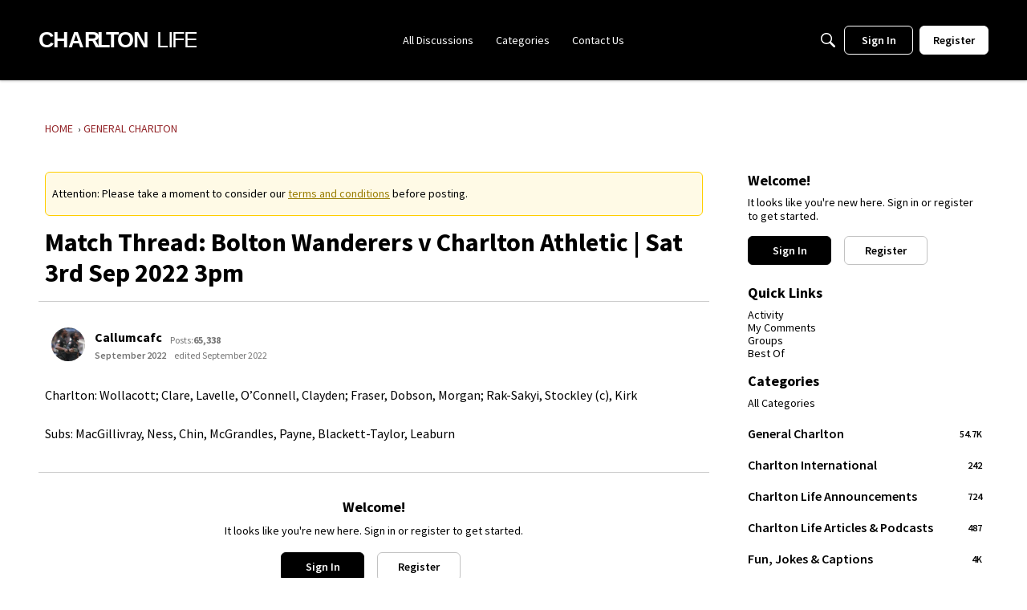

--- FILE ---
content_type: text/html; charset=utf-8
request_url: https://www.google.com/recaptcha/api2/aframe
body_size: 266
content:
<!DOCTYPE HTML><html><head><meta http-equiv="content-type" content="text/html; charset=UTF-8"></head><body><script nonce="r7wJACklce_ElmpKMDMRdQ">/** Anti-fraud and anti-abuse applications only. See google.com/recaptcha */ try{var clients={'sodar':'https://pagead2.googlesyndication.com/pagead/sodar?'};window.addEventListener("message",function(a){try{if(a.source===window.parent){var b=JSON.parse(a.data);var c=clients[b['id']];if(c){var d=document.createElement('img');d.src=c+b['params']+'&rc='+(localStorage.getItem("rc::a")?sessionStorage.getItem("rc::b"):"");window.document.body.appendChild(d);sessionStorage.setItem("rc::e",parseInt(sessionStorage.getItem("rc::e")||0)+1);localStorage.setItem("rc::h",'1770016236628');}}}catch(b){}});window.parent.postMessage("_grecaptcha_ready", "*");}catch(b){}</script></body></html>

--- FILE ---
content_type: application/x-javascript
request_url: https://charltonlife.vanillacommunity.com/dist/v2/forum/entries/addons/vanillaanalytics/common.CPKHmrYg.min.js
body_size: -5
content:
import{j as s}from"../../../vendor/vendor/react-core.DB6kRN5F.min.js";import{d0 as a,bG as n,ak as t,ae as i,t as o,I as c}from"../../forum.Bnv8dtt4.min.js";function l(){const r=a();n.registerLinks({key:"DrilldownUserButton",component:function({userID:e}){return s.jsx(t,{permission:"data.view",children:s.jsx("div",{className:r.row,children:s.jsxs(i,{className:r.headerLink,to:`/analytics/v2/dashboards/drilldown/user?userID=${e}`,target:"_blank",children:[o("Check Analytics Data"),s.jsx(c,{icon:"meta-external-compact"})]})})})}})}l();export{l as registerAnalyticsButtonInUserCard};
